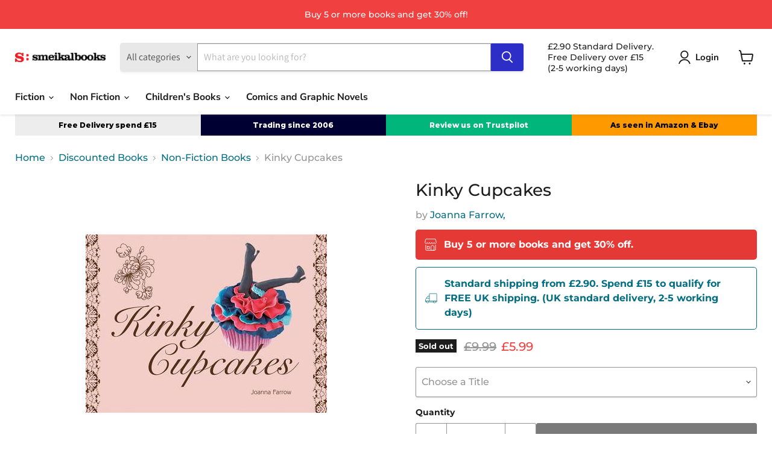

--- FILE ---
content_type: text/javascript; charset=utf-8
request_url: https://smeikalbooks.co.uk/products/kinky-cupcakes.js
body_size: 733
content:
{"id":142896889867,"title":"Kinky Cupcakes","handle":"kinky-cupcakes","description":"Indulge your fantasies with this tantalizing and mouth-watering selection of 40 flirtatious and alluringly decorated cupcakes.Dip into this kinky and kitsch book for a stylish pair of stockings, or satisfy your cravings by nibbling on a pair of sexy knickers. Tantalize and tease your lover and friends with this sumptuous selection of sexy cupcakes, simply perfect for Valentine's Day, hen parties or a quiet night in.Whatever turns you on, indulge yourself, because sweet temptations never tasted so good.","published_at":"2017-11-15T21:22:18+00:00","created_at":"2017-11-15T21:22:18+00:00","vendor":"smeikalbooks","type":"Books","tags":["C_W","C_WB","Hardback","Joanna Farrow","Octopus Publishing Group","WBVS"],"price":599,"price_min":599,"price_max":599,"available":false,"price_varies":false,"compare_at_price":999,"compare_at_price_min":999,"compare_at_price_max":999,"compare_at_price_varies":false,"variants":[{"id":1215363153931,"title":"New - Hardback","option1":"New - Hardback","option2":null,"option3":null,"sku":"9781846013614N","requires_shipping":true,"taxable":true,"featured_image":null,"available":false,"name":"Kinky Cupcakes - New - Hardback","public_title":"New - Hardback","options":["New - Hardback"],"price":599,"weight":0,"compare_at_price":999,"inventory_management":"shopify","barcode":"9781846013614","requires_selling_plan":false,"selling_plan_allocations":[]}],"images":["\/\/cdn.shopify.com\/s\/files\/1\/2481\/5790\/products\/getImage_ee0b4b55-35ff-4644-b58c-8a48aac24459.jpg?v=1510780939"],"featured_image":"\/\/cdn.shopify.com\/s\/files\/1\/2481\/5790\/products\/getImage_ee0b4b55-35ff-4644-b58c-8a48aac24459.jpg?v=1510780939","options":[{"name":"Title","position":1,"values":["New - Hardback"]}],"url":"\/products\/kinky-cupcakes","media":[{"alt":null,"id":587767513173,"position":1,"preview_image":{"aspect_ratio":1.351,"height":296,"width":400,"src":"https:\/\/cdn.shopify.com\/s\/files\/1\/2481\/5790\/products\/getImage_ee0b4b55-35ff-4644-b58c-8a48aac24459.jpg?v=1510780939"},"aspect_ratio":1.351,"height":296,"media_type":"image","src":"https:\/\/cdn.shopify.com\/s\/files\/1\/2481\/5790\/products\/getImage_ee0b4b55-35ff-4644-b58c-8a48aac24459.jpg?v=1510780939","width":400}],"requires_selling_plan":false,"selling_plan_groups":[]}